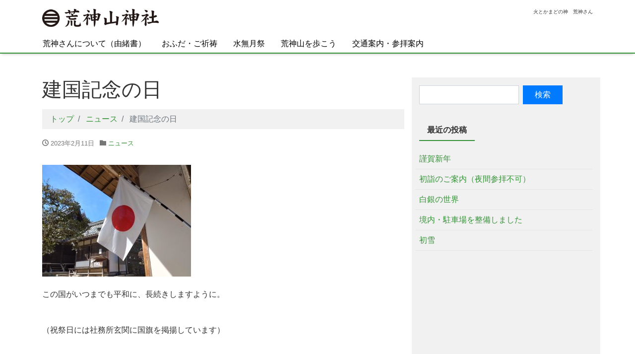

--- FILE ---
content_type: text/html; charset=UTF-8
request_url: https://kojinyama.org/%E5%BB%BA%E5%9B%BD%E8%A8%98%E5%BF%B5%E3%81%AE%E6%97%A5/
body_size: 26296
content:
<!DOCTYPE html>
<html lang="ja">
<head>
<meta charset="utf-8">
<meta name="viewport" content="width=device-width, initial-scale=1">
<title>建国記念の日 &#8211; 荒神山神社</title>
<meta name='robots' content='max-image-preview:large' />
<link rel="alternate" type="application/rss+xml" title="荒神山神社 &raquo; フィード" href="https://kojinyama.org/feed/" />
<link rel="alternate" type="application/rss+xml" title="荒神山神社 &raquo; コメントフィード" href="https://kojinyama.org/comments/feed/" />
<script type="text/javascript">
/* <![CDATA[ */
window._wpemojiSettings = {"baseUrl":"https:\/\/s.w.org\/images\/core\/emoji\/15.0.3\/72x72\/","ext":".png","svgUrl":"https:\/\/s.w.org\/images\/core\/emoji\/15.0.3\/svg\/","svgExt":".svg","source":{"concatemoji":"https:\/\/kojinyama.org\/wp-includes\/js\/wp-emoji-release.min.js?ver=6.5.7"}};
/*! This file is auto-generated */
!function(i,n){var o,s,e;function c(e){try{var t={supportTests:e,timestamp:(new Date).valueOf()};sessionStorage.setItem(o,JSON.stringify(t))}catch(e){}}function p(e,t,n){e.clearRect(0,0,e.canvas.width,e.canvas.height),e.fillText(t,0,0);var t=new Uint32Array(e.getImageData(0,0,e.canvas.width,e.canvas.height).data),r=(e.clearRect(0,0,e.canvas.width,e.canvas.height),e.fillText(n,0,0),new Uint32Array(e.getImageData(0,0,e.canvas.width,e.canvas.height).data));return t.every(function(e,t){return e===r[t]})}function u(e,t,n){switch(t){case"flag":return n(e,"\ud83c\udff3\ufe0f\u200d\u26a7\ufe0f","\ud83c\udff3\ufe0f\u200b\u26a7\ufe0f")?!1:!n(e,"\ud83c\uddfa\ud83c\uddf3","\ud83c\uddfa\u200b\ud83c\uddf3")&&!n(e,"\ud83c\udff4\udb40\udc67\udb40\udc62\udb40\udc65\udb40\udc6e\udb40\udc67\udb40\udc7f","\ud83c\udff4\u200b\udb40\udc67\u200b\udb40\udc62\u200b\udb40\udc65\u200b\udb40\udc6e\u200b\udb40\udc67\u200b\udb40\udc7f");case"emoji":return!n(e,"\ud83d\udc26\u200d\u2b1b","\ud83d\udc26\u200b\u2b1b")}return!1}function f(e,t,n){var r="undefined"!=typeof WorkerGlobalScope&&self instanceof WorkerGlobalScope?new OffscreenCanvas(300,150):i.createElement("canvas"),a=r.getContext("2d",{willReadFrequently:!0}),o=(a.textBaseline="top",a.font="600 32px Arial",{});return e.forEach(function(e){o[e]=t(a,e,n)}),o}function t(e){var t=i.createElement("script");t.src=e,t.defer=!0,i.head.appendChild(t)}"undefined"!=typeof Promise&&(o="wpEmojiSettingsSupports",s=["flag","emoji"],n.supports={everything:!0,everythingExceptFlag:!0},e=new Promise(function(e){i.addEventListener("DOMContentLoaded",e,{once:!0})}),new Promise(function(t){var n=function(){try{var e=JSON.parse(sessionStorage.getItem(o));if("object"==typeof e&&"number"==typeof e.timestamp&&(new Date).valueOf()<e.timestamp+604800&&"object"==typeof e.supportTests)return e.supportTests}catch(e){}return null}();if(!n){if("undefined"!=typeof Worker&&"undefined"!=typeof OffscreenCanvas&&"undefined"!=typeof URL&&URL.createObjectURL&&"undefined"!=typeof Blob)try{var e="postMessage("+f.toString()+"("+[JSON.stringify(s),u.toString(),p.toString()].join(",")+"));",r=new Blob([e],{type:"text/javascript"}),a=new Worker(URL.createObjectURL(r),{name:"wpTestEmojiSupports"});return void(a.onmessage=function(e){c(n=e.data),a.terminate(),t(n)})}catch(e){}c(n=f(s,u,p))}t(n)}).then(function(e){for(var t in e)n.supports[t]=e[t],n.supports.everything=n.supports.everything&&n.supports[t],"flag"!==t&&(n.supports.everythingExceptFlag=n.supports.everythingExceptFlag&&n.supports[t]);n.supports.everythingExceptFlag=n.supports.everythingExceptFlag&&!n.supports.flag,n.DOMReady=!1,n.readyCallback=function(){n.DOMReady=!0}}).then(function(){return e}).then(function(){var e;n.supports.everything||(n.readyCallback(),(e=n.source||{}).concatemoji?t(e.concatemoji):e.wpemoji&&e.twemoji&&(t(e.twemoji),t(e.wpemoji)))}))}((window,document),window._wpemojiSettings);
/* ]]> */
</script>
<style id='wp-emoji-styles-inline-css' type='text/css'>

	img.wp-smiley, img.emoji {
		display: inline !important;
		border: none !important;
		box-shadow: none !important;
		height: 1em !important;
		width: 1em !important;
		margin: 0 0.07em !important;
		vertical-align: -0.1em !important;
		background: none !important;
		padding: 0 !important;
	}
</style>
<link rel='stylesheet' id='wp-block-library-css' href='https://kojinyama.org/wp-includes/css/dist/block-library/style.min.css?ver=6.5.7' type='text/css' media='all' />
<style id='classic-theme-styles-inline-css' type='text/css'>
/*! This file is auto-generated */
.wp-block-button__link{color:#fff;background-color:#32373c;border-radius:9999px;box-shadow:none;text-decoration:none;padding:calc(.667em + 2px) calc(1.333em + 2px);font-size:1.125em}.wp-block-file__button{background:#32373c;color:#fff;text-decoration:none}
</style>
<style id='global-styles-inline-css' type='text/css'>
body{--wp--preset--color--black: #000000;--wp--preset--color--cyan-bluish-gray: #abb8c3;--wp--preset--color--white: #ffffff;--wp--preset--color--pale-pink: #f78da7;--wp--preset--color--vivid-red: #cf2e2e;--wp--preset--color--luminous-vivid-orange: #ff6900;--wp--preset--color--luminous-vivid-amber: #fcb900;--wp--preset--color--light-green-cyan: #7bdcb5;--wp--preset--color--vivid-green-cyan: #00d084;--wp--preset--color--pale-cyan-blue: #8ed1fc;--wp--preset--color--vivid-cyan-blue: #0693e3;--wp--preset--color--vivid-purple: #9b51e0;--wp--preset--gradient--vivid-cyan-blue-to-vivid-purple: linear-gradient(135deg,rgba(6,147,227,1) 0%,rgb(155,81,224) 100%);--wp--preset--gradient--light-green-cyan-to-vivid-green-cyan: linear-gradient(135deg,rgb(122,220,180) 0%,rgb(0,208,130) 100%);--wp--preset--gradient--luminous-vivid-amber-to-luminous-vivid-orange: linear-gradient(135deg,rgba(252,185,0,1) 0%,rgba(255,105,0,1) 100%);--wp--preset--gradient--luminous-vivid-orange-to-vivid-red: linear-gradient(135deg,rgba(255,105,0,1) 0%,rgb(207,46,46) 100%);--wp--preset--gradient--very-light-gray-to-cyan-bluish-gray: linear-gradient(135deg,rgb(238,238,238) 0%,rgb(169,184,195) 100%);--wp--preset--gradient--cool-to-warm-spectrum: linear-gradient(135deg,rgb(74,234,220) 0%,rgb(151,120,209) 20%,rgb(207,42,186) 40%,rgb(238,44,130) 60%,rgb(251,105,98) 80%,rgb(254,248,76) 100%);--wp--preset--gradient--blush-light-purple: linear-gradient(135deg,rgb(255,206,236) 0%,rgb(152,150,240) 100%);--wp--preset--gradient--blush-bordeaux: linear-gradient(135deg,rgb(254,205,165) 0%,rgb(254,45,45) 50%,rgb(107,0,62) 100%);--wp--preset--gradient--luminous-dusk: linear-gradient(135deg,rgb(255,203,112) 0%,rgb(199,81,192) 50%,rgb(65,88,208) 100%);--wp--preset--gradient--pale-ocean: linear-gradient(135deg,rgb(255,245,203) 0%,rgb(182,227,212) 50%,rgb(51,167,181) 100%);--wp--preset--gradient--electric-grass: linear-gradient(135deg,rgb(202,248,128) 0%,rgb(113,206,126) 100%);--wp--preset--gradient--midnight: linear-gradient(135deg,rgb(2,3,129) 0%,rgb(40,116,252) 100%);--wp--preset--font-size--small: 13px;--wp--preset--font-size--medium: 20px;--wp--preset--font-size--large: 36px;--wp--preset--font-size--x-large: 42px;--wp--preset--spacing--20: 0.44rem;--wp--preset--spacing--30: 0.67rem;--wp--preset--spacing--40: 1rem;--wp--preset--spacing--50: 1.5rem;--wp--preset--spacing--60: 2.25rem;--wp--preset--spacing--70: 3.38rem;--wp--preset--spacing--80: 5.06rem;--wp--preset--shadow--natural: 6px 6px 9px rgba(0, 0, 0, 0.2);--wp--preset--shadow--deep: 12px 12px 50px rgba(0, 0, 0, 0.4);--wp--preset--shadow--sharp: 6px 6px 0px rgba(0, 0, 0, 0.2);--wp--preset--shadow--outlined: 6px 6px 0px -3px rgba(255, 255, 255, 1), 6px 6px rgba(0, 0, 0, 1);--wp--preset--shadow--crisp: 6px 6px 0px rgba(0, 0, 0, 1);}:where(.is-layout-flex){gap: 0.5em;}:where(.is-layout-grid){gap: 0.5em;}body .is-layout-flex{display: flex;}body .is-layout-flex{flex-wrap: wrap;align-items: center;}body .is-layout-flex > *{margin: 0;}body .is-layout-grid{display: grid;}body .is-layout-grid > *{margin: 0;}:where(.wp-block-columns.is-layout-flex){gap: 2em;}:where(.wp-block-columns.is-layout-grid){gap: 2em;}:where(.wp-block-post-template.is-layout-flex){gap: 1.25em;}:where(.wp-block-post-template.is-layout-grid){gap: 1.25em;}.has-black-color{color: var(--wp--preset--color--black) !important;}.has-cyan-bluish-gray-color{color: var(--wp--preset--color--cyan-bluish-gray) !important;}.has-white-color{color: var(--wp--preset--color--white) !important;}.has-pale-pink-color{color: var(--wp--preset--color--pale-pink) !important;}.has-vivid-red-color{color: var(--wp--preset--color--vivid-red) !important;}.has-luminous-vivid-orange-color{color: var(--wp--preset--color--luminous-vivid-orange) !important;}.has-luminous-vivid-amber-color{color: var(--wp--preset--color--luminous-vivid-amber) !important;}.has-light-green-cyan-color{color: var(--wp--preset--color--light-green-cyan) !important;}.has-vivid-green-cyan-color{color: var(--wp--preset--color--vivid-green-cyan) !important;}.has-pale-cyan-blue-color{color: var(--wp--preset--color--pale-cyan-blue) !important;}.has-vivid-cyan-blue-color{color: var(--wp--preset--color--vivid-cyan-blue) !important;}.has-vivid-purple-color{color: var(--wp--preset--color--vivid-purple) !important;}.has-black-background-color{background-color: var(--wp--preset--color--black) !important;}.has-cyan-bluish-gray-background-color{background-color: var(--wp--preset--color--cyan-bluish-gray) !important;}.has-white-background-color{background-color: var(--wp--preset--color--white) !important;}.has-pale-pink-background-color{background-color: var(--wp--preset--color--pale-pink) !important;}.has-vivid-red-background-color{background-color: var(--wp--preset--color--vivid-red) !important;}.has-luminous-vivid-orange-background-color{background-color: var(--wp--preset--color--luminous-vivid-orange) !important;}.has-luminous-vivid-amber-background-color{background-color: var(--wp--preset--color--luminous-vivid-amber) !important;}.has-light-green-cyan-background-color{background-color: var(--wp--preset--color--light-green-cyan) !important;}.has-vivid-green-cyan-background-color{background-color: var(--wp--preset--color--vivid-green-cyan) !important;}.has-pale-cyan-blue-background-color{background-color: var(--wp--preset--color--pale-cyan-blue) !important;}.has-vivid-cyan-blue-background-color{background-color: var(--wp--preset--color--vivid-cyan-blue) !important;}.has-vivid-purple-background-color{background-color: var(--wp--preset--color--vivid-purple) !important;}.has-black-border-color{border-color: var(--wp--preset--color--black) !important;}.has-cyan-bluish-gray-border-color{border-color: var(--wp--preset--color--cyan-bluish-gray) !important;}.has-white-border-color{border-color: var(--wp--preset--color--white) !important;}.has-pale-pink-border-color{border-color: var(--wp--preset--color--pale-pink) !important;}.has-vivid-red-border-color{border-color: var(--wp--preset--color--vivid-red) !important;}.has-luminous-vivid-orange-border-color{border-color: var(--wp--preset--color--luminous-vivid-orange) !important;}.has-luminous-vivid-amber-border-color{border-color: var(--wp--preset--color--luminous-vivid-amber) !important;}.has-light-green-cyan-border-color{border-color: var(--wp--preset--color--light-green-cyan) !important;}.has-vivid-green-cyan-border-color{border-color: var(--wp--preset--color--vivid-green-cyan) !important;}.has-pale-cyan-blue-border-color{border-color: var(--wp--preset--color--pale-cyan-blue) !important;}.has-vivid-cyan-blue-border-color{border-color: var(--wp--preset--color--vivid-cyan-blue) !important;}.has-vivid-purple-border-color{border-color: var(--wp--preset--color--vivid-purple) !important;}.has-vivid-cyan-blue-to-vivid-purple-gradient-background{background: var(--wp--preset--gradient--vivid-cyan-blue-to-vivid-purple) !important;}.has-light-green-cyan-to-vivid-green-cyan-gradient-background{background: var(--wp--preset--gradient--light-green-cyan-to-vivid-green-cyan) !important;}.has-luminous-vivid-amber-to-luminous-vivid-orange-gradient-background{background: var(--wp--preset--gradient--luminous-vivid-amber-to-luminous-vivid-orange) !important;}.has-luminous-vivid-orange-to-vivid-red-gradient-background{background: var(--wp--preset--gradient--luminous-vivid-orange-to-vivid-red) !important;}.has-very-light-gray-to-cyan-bluish-gray-gradient-background{background: var(--wp--preset--gradient--very-light-gray-to-cyan-bluish-gray) !important;}.has-cool-to-warm-spectrum-gradient-background{background: var(--wp--preset--gradient--cool-to-warm-spectrum) !important;}.has-blush-light-purple-gradient-background{background: var(--wp--preset--gradient--blush-light-purple) !important;}.has-blush-bordeaux-gradient-background{background: var(--wp--preset--gradient--blush-bordeaux) !important;}.has-luminous-dusk-gradient-background{background: var(--wp--preset--gradient--luminous-dusk) !important;}.has-pale-ocean-gradient-background{background: var(--wp--preset--gradient--pale-ocean) !important;}.has-electric-grass-gradient-background{background: var(--wp--preset--gradient--electric-grass) !important;}.has-midnight-gradient-background{background: var(--wp--preset--gradient--midnight) !important;}.has-small-font-size{font-size: var(--wp--preset--font-size--small) !important;}.has-medium-font-size{font-size: var(--wp--preset--font-size--medium) !important;}.has-large-font-size{font-size: var(--wp--preset--font-size--large) !important;}.has-x-large-font-size{font-size: var(--wp--preset--font-size--x-large) !important;}
.wp-block-navigation a:where(:not(.wp-element-button)){color: inherit;}
:where(.wp-block-post-template.is-layout-flex){gap: 1.25em;}:where(.wp-block-post-template.is-layout-grid){gap: 1.25em;}
:where(.wp-block-columns.is-layout-flex){gap: 2em;}:where(.wp-block-columns.is-layout-grid){gap: 2em;}
.wp-block-pullquote{font-size: 1.5em;line-height: 1.6;}
</style>
<link rel='stylesheet' id='whats-new-style-css' href='https://kojinyama.org/wp-content/plugins/whats-new-genarator/whats-new.css?ver=2.0.2' type='text/css' media='all' />
<link rel='stylesheet' id='bootstrap-css' href='https://kojinyama.org/wp-content/themes/liquid/css/bootstrap.min.css?ver=6.5.7' type='text/css' media='all' />
<link rel='stylesheet' id='icomoon-css' href='https://kojinyama.org/wp-content/themes/liquid/css/icomoon.css?ver=6.5.7' type='text/css' media='all' />
<link rel='stylesheet' id='liquid-style-css' href='https://kojinyama.org/wp-content/themes/liquid/style.css?ver=6.5.7' type='text/css' media='all' />
<link rel='stylesheet' id='liquid-block-style-css' href='https://kojinyama.org/wp-content/themes/liquid/css/block.css?ver=6.5.7' type='text/css' media='all' />
<script type="text/javascript" src="https://kojinyama.org/wp-includes/js/jquery/jquery.min.js?ver=3.7.1" id="jquery-core-js"></script>
<script type="text/javascript" src="https://kojinyama.org/wp-includes/js/jquery/jquery-migrate.min.js?ver=3.4.1" id="jquery-migrate-js"></script>
<script type="text/javascript" src="https://kojinyama.org/wp-content/themes/liquid/js/bootstrap.min.js?ver=6.5.7" id="bootstrap-js"></script>
<script type="text/javascript" src="https://kojinyama.org/wp-content/themes/liquid/js/common.min.js?ver=6.5.7" id="liquid-script-js"></script>
<link rel="https://api.w.org/" href="https://kojinyama.org/wp-json/" /><link rel="alternate" type="application/json" href="https://kojinyama.org/wp-json/wp/v2/posts/592" /><link rel="EditURI" type="application/rsd+xml" title="RSD" href="https://kojinyama.org/xmlrpc.php?rsd" />
<meta name="generator" content="WordPress 6.5.7" />
<link rel="canonical" href="https://kojinyama.org/%e5%bb%ba%e5%9b%bd%e8%a8%98%e5%bf%b5%e3%81%ae%e6%97%a5/" />
<link rel='shortlink' href='https://kojinyama.org/?p=592' />
<link rel="alternate" type="application/json+oembed" href="https://kojinyama.org/wp-json/oembed/1.0/embed?url=https%3A%2F%2Fkojinyama.org%2F%25e5%25bb%25ba%25e5%259b%25bd%25e8%25a8%2598%25e5%25bf%25b5%25e3%2581%25ae%25e6%2597%25a5%2F" />
<link rel="alternate" type="text/xml+oembed" href="https://kojinyama.org/wp-json/oembed/1.0/embed?url=https%3A%2F%2Fkojinyama.org%2F%25e5%25bb%25ba%25e5%259b%25bd%25e8%25a8%2598%25e5%25bf%25b5%25e3%2581%25ae%25e6%2597%25a5%2F&#038;format=xml" />
<link rel="icon" href="https://kojinyama.org/wp-content/uploads/2020/05/cropped-icon-32x32.jpg" sizes="32x32" />
<link rel="icon" href="https://kojinyama.org/wp-content/uploads/2020/05/cropped-icon-192x192.jpg" sizes="192x192" />
<link rel="apple-touch-icon" href="https://kojinyama.org/wp-content/uploads/2020/05/cropped-icon-180x180.jpg" />
<meta name="msapplication-TileImage" content="https://kojinyama.org/wp-content/uploads/2020/05/cropped-icon-270x270.jpg" />
</head>

<body class="post-template-default single single-post postid-592 single-format-standard category_1">

<div class="wrapper" id="top">
<!-- no widget -->

<div class="headline">
    <div class="container">

        <div class="row">
            <div class="col-sm-6">
                <a href="https://kojinyama.org" title="荒神山神社" class="logo">
                    <img src="/wp-content/uploads/2020/05/logo.png">
                </a>
            </div>
            <div class="col-sm-6">
                <div class="logo_text">
                                        <div class="subttl">
                        火とかまどの神　荒神さん                    </div>
                                    </div>
            </div>
        </div>
    </div>
</div>

<nav class="navbar navbar-light navbar-expand-md">
    <div class="container">
        <!-- Global Menu -->
                <ul id="menu-mainmenu" class="nav navbar-nav"><li id="menu-item-7" class="menu-item menu-item-type-custom menu-item-object-custom menu-item-7 nav-item d-none d-md-block"><a href="/#about">荒神さんについて（由緒書）</a></li>
<li id="menu-item-9" class="menu-item menu-item-type-custom menu-item-object-custom menu-item-9 nav-item d-none d-md-block"><a href="/#fluffy">おふだ・ご祈祷</a></li>
<li id="menu-item-10" class="menu-item menu-item-type-custom menu-item-object-custom menu-item-10 nav-item d-none d-md-block"><a href="/#festival">水無月祭</a></li>
<li id="menu-item-11" class="menu-item menu-item-type-custom menu-item-object-custom menu-item-11 nav-item d-none d-md-block"><a href="/#walk">荒神山を歩こう</a></li>
<li id="menu-item-12" class="menu-item menu-item-type-custom menu-item-object-custom menu-item-12 nav-item d-none d-md-block"><a href="/#guide">交通案内・参拝案内</a></li>
</ul>                <button type="button" class="navbar-toggler collapsed">
            <span class="sr-only">ナビゲーションを切り替え</span>
            <span class="icon-bar top-bar"></span>
            <span class="icon-bar middle-bar"></span>
            <span class="icon-bar bottom-bar"></span>
        </button>
    </div>
</nav>

<div class="post-592 post type-post status-publish format-standard hentry category-news detail">
    <div class="container">
        <div class="row">
            <div class="col-md-8 mainarea">

                                
                <h1 class="ttl_h1">
                    建国記念の日                </h1>

                <!-- pan -->
                                <nav aria-label="breadcrumb">
                    <ul class="breadcrumb" itemscope itemtype="http://schema.org/BreadcrumbList">
                        <li class="breadcrumb-item" itemprop="itemListElement" itemscope itemtype="http://schema.org/ListItem">
                            <a href="https://kojinyama.org" itemprop="item"><span itemprop="name">トップ</span></a>
                            <meta itemprop="position" content="1">
                        </li>
                                                                                                                        <li class="breadcrumb-item" itemprop="itemListElement" itemscope itemtype="http://schema.org/ListItem">
                            <a href="https://kojinyama.org/category/news/" itemprop="item"><span itemprop="name">ニュース</span></a>
                            <meta itemprop="position" content="2">
                        </li>
                                                                        <li class="breadcrumb-item active" itemprop="itemListElement" itemscope itemtype="http://schema.org/ListItem" aria-current="page">
                            <a title="建国記念の日" itemprop="item"><span itemprop="name">建国記念の日</span></a>
                            <meta itemprop="position" content="3">
                        </li>
                    </ul>
                </nav>

                <div class="detail_text">

                    <div class="post_meta">
                        <span class="post_time">
                            <i class="icon icon-clock" title="最終更新日: 2023年2月11日"></i>
                            2023年2月11日                        </span>
                                                <span class="post_cat"><i class="icon icon-folder"></i>
                            <a href="https://kojinyama.org/category/news/" rel="category tag">ニュース</a>                        </span>
                                            </div>
                                                            <!-- no widget -->
                                        <div class="post_body">
                        
<p><img fetchpriority="high" decoding="async" width="300" height="225" class="wp-image-593" style="width: 300px;" src="https://kojinyama.org/wp-content/uploads/2023/02/DSC_3145-scaled.jpg" alt="" srcset="https://kojinyama.org/wp-content/uploads/2023/02/DSC_3145-scaled.jpg 2560w, https://kojinyama.org/wp-content/uploads/2023/02/DSC_3145-300x225.jpg 300w, https://kojinyama.org/wp-content/uploads/2023/02/DSC_3145-1024x768.jpg 1024w, https://kojinyama.org/wp-content/uploads/2023/02/DSC_3145-768x576.jpg 768w, https://kojinyama.org/wp-content/uploads/2023/02/DSC_3145-1536x1152.jpg 1536w, https://kojinyama.org/wp-content/uploads/2023/02/DSC_3145-2048x1536.jpg 2048w" sizes="(max-width: 300px) 100vw, 300px" /><br><br>この国がいつまでも平和に、長続きしますように。<br><br><br>（祝祭日には社務所玄関に国旗を掲揚しています）</p>
                    </div>
                                                            <!-- no widget -->
                                                        </div>
                                <div class="detail_comments">
                    
<div id="comments" class="comments-area">

	
	
	
</div><!-- .comments-area -->
                </div>
                
                <nav>
                    <ul class="pagination justify-content-between">
                        <li><a href="https://kojinyama.org/%e9%9b%aa%e6%99%af%e8%89%b2/" class="badge-pill" title="雪景色">&lt; 前</a></li><li><a href="https://kojinyama.org/%e6%bb%8b%e8%b3%80%e3%81%ae%e7%9c%ba%e6%9c%9b%e6%99%af%e8%a6%b3%e3%83%93%e3%83%a5%e3%83%bc%e3%83%9d%e3%82%a4%e3%83%b3%e3%83%88%e3%81%ab%e9%81%b8%e5%ae%9a/" class="badge-pill" title="滋賀の眺望景観ビューポイントに選定">次 &gt;</a></li>                    </ul>
                </nav>

                
            </div><!-- /col -->
            <div class="col-md-4 sidebar">
    <div class="widgets">
        <div id="search-2" class="widget widget_search"><form role="search" method="get" id="searchform" class="searchform" action="https://kojinyama.org/">
				<div>
					<label class="screen-reader-text" for="s">検索:</label>
					<input type="text" value="" name="s" id="s" />
					<input type="submit" id="searchsubmit" value="検索" />
				</div>
			</form></div>
		<div id="recent-posts-2" class="widget widget_recent_entries">
		<div class="ttl">最近の投稿</div>
		<ul>
											<li>
					<a href="https://kojinyama.org/%e8%ac%b9%e8%b3%80%e6%96%b0%e5%b9%b4-5/">謹賀新年</a>
									</li>
											<li>
					<a href="https://kojinyama.org/%e5%88%9d%e8%a9%a3%e3%81%ae%e3%81%94%e6%a1%88%e5%86%85%ef%bc%88%e5%a4%9c%e9%96%93%e5%8f%82%e6%8b%9d%e4%b8%8d%e5%8f%af%ef%bc%89/">初詣のご案内（夜間参拝不可）</a>
									</li>
											<li>
					<a href="https://kojinyama.org/%e7%99%bd%e9%8a%80%e3%81%ae%e4%b8%96%e7%95%8c/">白銀の世界</a>
									</li>
											<li>
					<a href="https://kojinyama.org/%e5%a2%83%e5%86%85%e3%83%bb%e9%a7%90%e8%bb%8a%e5%a0%b4%e3%82%92%e6%95%b4%e5%82%99%e3%81%97%e3%81%be%e3%81%97%e3%81%9f/">境内・駐車場を整備しました</a>
									</li>
											<li>
					<a href="https://kojinyama.org/%e5%88%9d%e9%9b%aa/">初雪</a>
									</li>
					</ul>

		</div>    </div>
</div>
        </div>
    </div>
</div>

<div class="pagetop">
    <a href="#top"><i class="icon icon-arrow-up2"></i></a>
</div>

<footer>
    <div class="container">
        <div class="row">
		<div class="col-sm-6">	
            <img src="/wp-content/uploads/2020/05/logo.png">
			<p style="padding:20px;">
〒529-1156<br>滋賀県彦根市清崎町1931<br>
電話 0749-43-5545<br>FAX 0749-46-3070

			</p>
			</div>
			<div class="col-sm-6">	
            <div id="nav_menu-3" class="widget widget_nav_menu col-sm-4"><div class="menu-mainmenu-container"><ul id="menu-mainmenu-1" class="menu"><li class="menu-item menu-item-type-custom menu-item-object-custom menu-item-7 nav-item d-none d-md-block"><a href="/#about">荒神さんについて（由緒書）</a></li>
<li class="menu-item menu-item-type-custom menu-item-object-custom menu-item-9 nav-item d-none d-md-block"><a href="/#fluffy">おふだ・ご祈祷</a></li>
<li class="menu-item menu-item-type-custom menu-item-object-custom menu-item-10 nav-item d-none d-md-block"><a href="/#festival">水無月祭</a></li>
<li class="menu-item menu-item-type-custom menu-item-object-custom menu-item-11 nav-item d-none d-md-block"><a href="/#walk">荒神山を歩こう</a></li>
<li class="menu-item menu-item-type-custom menu-item-object-custom menu-item-12 nav-item d-none d-md-block"><a href="/#guide">交通案内・参拝案内</a></li>
</ul></div></div>			</div>
        </div>
    </div>

    <div class="copy">
Copyright 荒神山神社 All Right Reserced.
    </div>

</footer>

</div><!--/wrapper-->

<script type="text/javascript" src="https://kojinyama.org/wp-includes/js/comment-reply.min.js?ver=6.5.7" id="comment-reply-js" async="async" data-wp-strategy="async"></script>

</body>
</html>